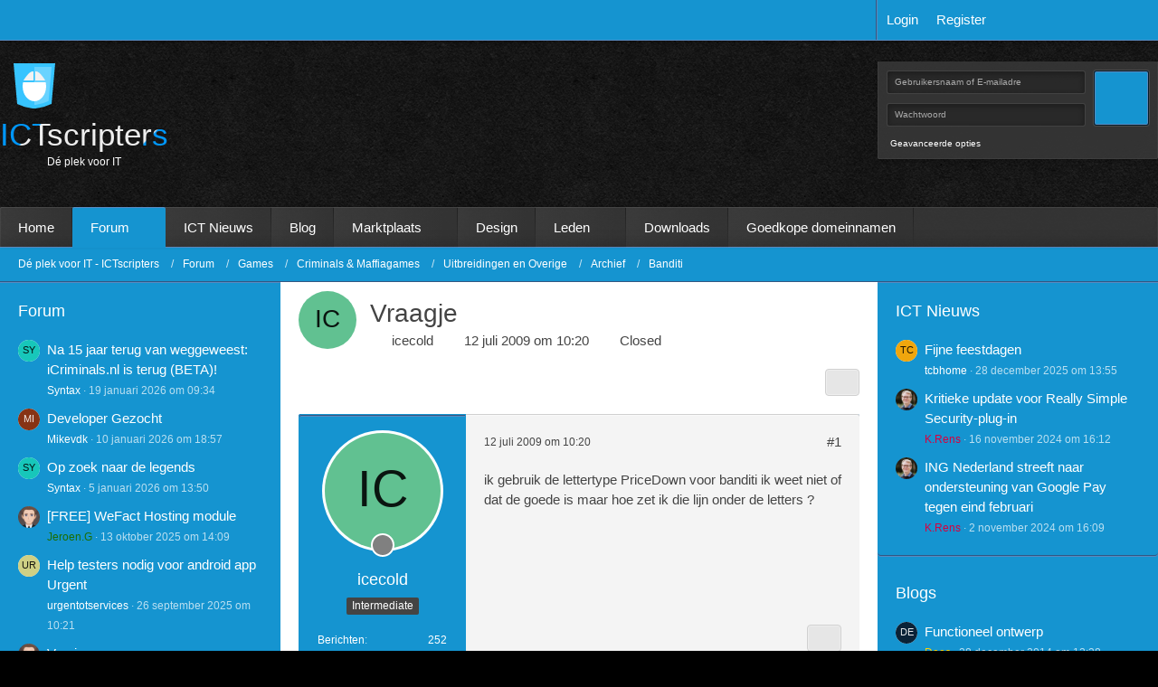

--- FILE ---
content_type: text/html; charset=UTF-8
request_url: https://www.ictscripters.com/forum/thread/1691-vraagje/
body_size: 17110
content:









<!DOCTYPE html>
<html
	dir="ltr"
	lang="nl"
	data-color-scheme="light"
>

<head>
	<meta charset="utf-8">
		
	<title>Vraagje - Banditi - Dé plek voor IT - ICTscripters</title>
	
	<meta name="viewport" content="width=device-width, initial-scale=1">
<meta name="format-detection" content="telephone=no">
<meta name="description" content="ik gebruik de lettertype PriceDown voor banditi ik weet niet of dat de goede is maar hoe zet ik die lijn onder de letters ?">
<meta property="og:site_name" content="Dé plek voor IT - ICTscripters">
<meta property="og:title" content="Vraagje - Dé plek voor IT - ICTscripters">
<meta property="og:url" content="https://www.ictscripters.com/forum/thread/1691-vraagje/">
<meta property="og:type" content="article">
<meta property="og:description" content="ik gebruik de lettertype PriceDown voor banditi ik weet niet of dat de goede is maar hoe zet ik die lijn onder de letters ?">

<!-- Stylesheets -->
<link rel="stylesheet" type="text/css" href="https://www.ictscripters.com/style/style-4.css?m=1768666132">

<meta name="timezone" content="Europe/Paris">


<script data-cfasync="false">
	var WCF_PATH = 'https://www.ictscripters.com/';
	var WSC_API_URL = 'https://www.ictscripters.com/';
	var WSC_RPC_API_URL = 'https://www.ictscripters.com/api/rpc/';
	
	var LANGUAGE_ID = 2;
	var LANGUAGE_USE_INFORMAL_VARIANT = true;
	var TIME_NOW = 1769392022;
	var LAST_UPDATE_TIME = 1768666131;
	var ENABLE_DEBUG_MODE = false;
	var ENABLE_PRODUCTION_DEBUG_MODE = true;
	var ENABLE_DEVELOPER_TOOLS = false;
	var PAGE_TITLE = 'Dé plek voor IT - ICTscripters';
	
	var REACTION_TYPES = {"1":{"title":"Leuk","renderedIcon":"<img\n\tsrc=\"https:\/\/www.ictscripters.com\/images\/reaction\/like.svg\"\n\talt=\"Leuk\"\n\tclass=\"reactionType\"\n\tdata-reaction-type-id=\"1\"\n>","iconPath":"https:\/\/www.ictscripters.com\/images\/reaction\/like.svg","showOrder":1,"reactionTypeID":1,"isAssignable":1},"2":{"title":"Thanks","renderedIcon":"<img\n\tsrc=\"https:\/\/www.ictscripters.com\/images\/reaction\/thanks.svg\"\n\talt=\"Thanks\"\n\tclass=\"reactionType\"\n\tdata-reaction-type-id=\"2\"\n>","iconPath":"https:\/\/www.ictscripters.com\/images\/reaction\/thanks.svg","showOrder":2,"reactionTypeID":2,"isAssignable":1},"3":{"title":"Haha","renderedIcon":"<img\n\tsrc=\"https:\/\/www.ictscripters.com\/images\/reaction\/haha.svg\"\n\talt=\"Haha\"\n\tclass=\"reactionType\"\n\tdata-reaction-type-id=\"3\"\n>","iconPath":"https:\/\/www.ictscripters.com\/images\/reaction\/haha.svg","showOrder":3,"reactionTypeID":3,"isAssignable":1},"4":{"title":"Confused","renderedIcon":"<img\n\tsrc=\"https:\/\/www.ictscripters.com\/images\/reaction\/confused.svg\"\n\talt=\"Confused\"\n\tclass=\"reactionType\"\n\tdata-reaction-type-id=\"4\"\n>","iconPath":"https:\/\/www.ictscripters.com\/images\/reaction\/confused.svg","showOrder":4,"reactionTypeID":4,"isAssignable":1},"5":{"title":"Sad","renderedIcon":"<img\n\tsrc=\"https:\/\/www.ictscripters.com\/images\/reaction\/sad.svg\"\n\talt=\"Sad\"\n\tclass=\"reactionType\"\n\tdata-reaction-type-id=\"5\"\n>","iconPath":"https:\/\/www.ictscripters.com\/images\/reaction\/sad.svg","showOrder":5,"reactionTypeID":5,"isAssignable":1},"6":{"title":"Dislike","renderedIcon":"<img\n\tsrc=\"https:\/\/www.ictscripters.com\/images\/reaction\/thumbsDown.svg\"\n\talt=\"Dislike\"\n\tclass=\"reactionType\"\n\tdata-reaction-type-id=\"6\"\n>","iconPath":"https:\/\/www.ictscripters.com\/images\/reaction\/thumbsDown.svg","showOrder":6,"reactionTypeID":6,"isAssignable":1}};
	
	
	</script>

<script data-cfasync="false" src="https://www.ictscripters.com/js/WoltLabSuite/WebComponent.min.js?v=1768666131"></script>
<script data-cfasync="false" src="https://www.ictscripters.com/js/preload/nl.preload.js?v=1768666131"></script>

<script data-cfasync="false" src="https://www.ictscripters.com/js/WoltLabSuite.Core.tiny.min.js?v=1768666131"></script>
<script data-cfasync="false">
requirejs.config({
	baseUrl: 'https://www.ictscripters.com/js',
	urlArgs: 't=1768666131'
	
});

window.addEventListener('pageshow', function(event) {
	if (event.persisted) {
		window.location.reload();
	}
});

</script>











<script data-cfasync="false" src="https://www.ictscripters.com/js/WoltLabSuite.Forum.tiny.min.js?v=1768666131"></script>


<noscript>
	<style>
		.jsOnly {
			display: none !important;
		}
		
		.noJsOnly {
			display: block !important;
		}
	</style>
</noscript>



	
	
	<script type="application/ld+json">
{
"@context": "http://schema.org",
"@type": "WebSite",
"url": "https:\/\/www.ictscripters.com\/",
"potentialAction": {
"@type": "SearchAction",
"target": "https:\/\/www.ictscripters.com\/search\/?q={search_term_string}",
"query-input": "required name=search_term_string"
}
}
</script>
<link rel="apple-touch-icon" sizes="180x180" href="https://www.ictscripters.com/images/style-4/apple-touch-icon.png">
<link rel="manifest" href="https://www.ictscripters.com/images/style-4/manifest-2.json">
<link rel="icon" type="image/png" sizes="48x48" href="https://www.ictscripters.com/images/style-4/favicon-48x48.png">
<meta name="msapplication-config" content="https://www.ictscripters.com/images/style-4/browserconfig.xml">
<meta name="theme-color" content="#1594d0">
<script>
	{
		document.querySelector('meta[name="theme-color"]').content = window.getComputedStyle(document.documentElement).getPropertyValue("--wcfPageThemeColor");
	}
</script>

		 
	
			<link rel="canonical" href="https://www.ictscripters.com/forum/thread/1691-vraagje/">
		
					
		</head>

<body id="tpl_wbb_thread"
	itemscope itemtype="http://schema.org/WebPage" itemid="https://www.ictscripters.com/forum/thread/1691-vraagje/"	data-template="thread" data-application="wbb" data-page-id="60" data-page-identifier="com.woltlab.wbb.Thread"	data-board-id="20" data-thread-id="1691"	class=" customStyleWrapper styleNexus">

<span id="top"></span>

<div id="pageContainer" class="pageContainer">
	
	
	<div id="pageHeaderContainer" class="pageHeaderContainer">
	<header id="pageHeader" class="pageHeader">
		<div id="pageHeaderUserPanel" class="pageHeaderPanel">
			<div class="layoutBoundary">
				<nav id="topMenu" class="userPanel">
	<ul class="userPanelItems">
								<li id="userLogin">
				<a
					class="loginLink"
					href="https://www.ictscripters.com/login/?url=https%3A%2F%2Fwww.ictscripters.com%2Fforum%2Fthread%2F1691-vraagje%2F"
					rel="nofollow"
				>Login</a>
			</li>
							<li id="userRegistration">
					<a
						class="registrationLink"
						href="https://www.ictscripters.com/register/"
						rel="nofollow"
					>Register</a>
				</li>
					
				
								
							
		<!-- page search -->
		<li>
			<a href="https://www.ictscripters.com/search/" id="userPanelSearchButton" class="jsTooltip" title="Zoek"><fa-icon size="32" name="magnifying-glass"></fa-icon> <span>Zoek</span></a>
		</li>
	</ul>
</nav>
	<a
		href="https://www.ictscripters.com/login/?url=https%3A%2F%2Fwww.ictscripters.com%2Fforum%2Fthread%2F1691-vraagje%2F"
		class="userPanelLoginLink jsTooltip"
		title="Login"
		rel="nofollow"
	>
		<fa-icon size="32" name="arrow-right-to-bracket"></fa-icon>
	</a>
					

					
		
			
	
<button type="button" id="pageHeaderSearchMobile" class="pageHeaderSearchMobile" aria-expanded="false" aria-label="Zoek">
	<fa-icon size="32" name="magnifying-glass"></fa-icon>
</button>

<div id="pageHeaderSearch" class="pageHeaderSearch">
	<form method="post" action="https://www.ictscripters.com/search/">
		<div id="pageHeaderSearchInputContainer" class="pageHeaderSearchInputContainer">
			<div class="pageHeaderSearchType dropdown">
				<a href="#" class="button dropdownToggle" id="pageHeaderSearchTypeSelect">
					<span class="pageHeaderSearchTypeLabel">This Thread</span>
					<fa-icon size="16" name="caret-down" solid></fa-icon>
				</a>
				<ul class="dropdownMenu">
					<li><a href="#" data-extended-link="https://www.ictscripters.com/search/?extended=1" data-object-type="everywhere">Everywhere</a></li>
					<li class="dropdownDivider"></li>
					
											<li><a href="#" data-extended-link="https://www.ictscripters.com/search/?extended=1&amp;type=com.woltlab.wbb.post" data-object-type="com.woltlab.wbb.post" data-parameters='{ "threadID": 1691 }'>This Thread</a></li>		<li><a href="#" data-extended-link="https://www.ictscripters.com/search/?extended=1&amp;type=com.woltlab.wbb.post" data-object-type="com.woltlab.wbb.post" data-parameters='{ "boardID": 20 }'>This Forum</a></li>
						
						<li class="dropdownDivider"></li>
					
					
																		<li><a href="#" data-extended-link="https://www.ictscripters.com/search/?type=com.woltlab.wcf.article&amp;extended=1" data-object-type="com.woltlab.wcf.article">Articles</a></li>
																								<li><a href="#" data-extended-link="https://www.ictscripters.com/search/?type=com.woltlab.wcf.page&amp;extended=1" data-object-type="com.woltlab.wcf.page">Pages</a></li>
																																			<li><a href="#" data-extended-link="https://www.ictscripters.com/search/?type=com.woltlab.wbb.post&amp;extended=1" data-object-type="com.woltlab.wbb.post">Forum</a></li>
																								<li><a href="#" data-extended-link="https://www.ictscripters.com/search/?type=com.viecode.filebase.entry&amp;extended=1" data-object-type="com.viecode.filebase.entry">Filebase Entry</a></li>
																
					<li class="dropdownDivider"></li>
					<li><a class="pageHeaderSearchExtendedLink" href="https://www.ictscripters.com/search/?extended=1">More Options</a></li>
				</ul>
			</div>
			
			<input type="search" name="q" id="pageHeaderSearchInput" class="pageHeaderSearchInput" placeholder="Zoek..." autocomplete="off" value="">
			
			<button type="submit" class="pageHeaderSearchInputButton button" title="Zoek">
				<fa-icon size="16" name="magnifying-glass"></fa-icon>
			</button>
			
			<div id="pageHeaderSearchParameters"></div>
			
					</div>
	</form>
</div>

	
			</div>
		</div>
		
		<div id="pageHeaderFacade" class="pageHeaderFacade">
			<div class="layoutBoundary">
				<div id="pageHeaderLogo" class="pageHeaderLogo">
		
	<a href="https://www.ictscripters.com/forum/" aria-label="Dé plek voor IT - ICTscripters">
	
	<svg xmlns="http://www.w3.org/2000/svg" width="46" height="50" viewBox="0 0 46 50" id="logosvg" role="img" aria-label="ICTscripters"><defs><style>.cls-1 { fill: #37c4ff; } .cls-1, .cls-2, .cls-3, .cls-4 { fill-rule: evenodd; } .cls-2 { fill: #69d3ff; } .cls-3 { fill: #fff; } .cls-4 { fill: #f2f2f2; }</style></defs><path id="blauwekader" data-name="blauwekader" class="cls-1" d="M23 50.12c-.665-.01-1.33-.05-2-.12a52.272 52.272 0 0 1-17-5L0 0h23m0 49.994c.665-.01 1.33-.047 2-.12a52.366 52.366 0 0 0 17-4.987L46 0H23"></path><path id="rechterkantblauwmuis" data-name="rechterkantblauwmuis" class="cls-2" d="M23 46.1V4m0 42c.55-.008 1.1-.04 1.65-.1a42.75 42.75 0 0 0 14.05-4.194L42 4H23"></path><path id="onderkantmuis" data-name="onderkantmuis" class="cls-3" d="M35.548 21.12A38.122 38.122 0 0 1 36 25.46C36 34.6 30.18 42 23 42s-13-7.4-13-16.54a38.06 38.06 0 0 1 .477-4.453z"></path><path id="muisrechts" data-name="muisrechts" class="cls-4" d="M25 9c4.2 0 10 10 10 10H24V9h1z"></path><path id="muislinks" data-name="muislinks" class="cls-4" d="M21 9c-4.2 0-10 10-10 10h11V9h-1z"></path></svg>
	
							<div class="textLogo textLogoStyle0">
								<div>
				<h1>ICTscripters</h1>
				<h3>Dé plek voor IT</h3>				</div>
				<h1 class="textLogoMobile">Dé plek voor IT</h1>
			</div>
						<script>
			(function () {
				function typeEffect(element, speed) {
					var text = element.innerHTML;
					element.innerHTML = "";
					var i = 0;
				    var timer = setInterval(function() {
						if (i < text.length) {
							element.append(text.charAt(i));
							i++;
							} else {
							clearInterval(timer);
						}
					}, speed);
				}
				var speed = 75;
				var p = document.querySelector('.textLogo h3');
				typeEffect(p, speed);
			})();
			</script>
									
			 
				
		
	</a>
</div>
				<div id="userPanelCustom" class="userPanelCustom">
	<form method="post" action="https://www.ictscripters.com/login/">
		<section class="loginFormCustom">
			<p>Login</p>
			<div class="loginFormCustomInput">
				<div>
					<input type="text" id="usernameCustom" name="username" value="" placeholder="Gebruikersnaam of E-mailadre" required class="jsDialogAutoFocus">
					<input type="password" id="passwordCustom" name="password" value="" class="passwordCustom" placeholder="Wachtwoord">
				</div>
				<div class="userLoginButtons">
					<span id="loginSubmitButtonCustom"><input class="loginSubmitButtonCustom" type="submit" value="" accesskey="s"><fa-icon size="32" name="right-to-bracket"></fa-icon></span>
					<input type="hidden" name="url" value="/forum/thread/1691-vraagje/">
					<input type="hidden" name="t" class="xsrfTokenInput" value="NOT_MODIFIED">
				</div>
			</div>
		</section>
	</form>
	<div class="loginOptionsCustom">
		<a class="loginLink" href="https://www.ictscripters.com/login/">Geavanceerde opties</a>	
	</div>
</div>
			</div>
		</div>
		<div id="pageHeaderPanel" class="pageHeaderPanel">
			<div class="layoutBoundary">
				<div class="box mainMenu" data-box-identifier="com.woltlab.wcf.MainMenu">
			
		
	<div class="boxContent">
		<nav aria-label="Main Menu">
	<ol class="boxMenu">
		
		
					<li class="" data-identifier="com.woltlab.wcf.Dashboard">
				<a href="https://www.ictscripters.com/" class="boxMenuLink">
										<span class="boxMenuLinkTitle">Home</span>
														</a>
				
				</li>				
									<li class="active boxMenuHasChildren" data-identifier="com.woltlab.wbb.BoardList">
				<a href="https://www.ictscripters.com/forum/" class="boxMenuLink" aria-current="page">
										<span class="boxMenuLinkTitle">Forum</span>
																<fa-icon size="16" name="caret-down" solid></fa-icon>						
									</a>
				
				<ol class="boxMenuDepth1">				
									<li class="active" data-identifier="com.woltlab.wcf.generic41">
				<a href="https://www.ictscripters.com/forum/" class="boxMenuLink" aria-current="page">
										<span class="boxMenuLinkTitle">Alle berichten</span>
														</a>
				
				</li>				
									<li class="" data-identifier="com.woltlab.wcf.RecentActivityList">
				<a href="https://www.ictscripters.com/recent-activity-list/" class="boxMenuLink">
										<span class="boxMenuLinkTitle">Recente activiteiten</span>
														</a>
				
				</li>				
									</ol></li>									<li class="" data-identifier="com.woltlab.wcf.generic42">
				<a href="https://www.ictscripters.com/forum/board/37-ict-nieuws/" class="boxMenuLink">
										<span class="boxMenuLinkTitle">ICT Nieuws</span>
														</a>
				
				</li>				
									<li class="" data-identifier="com.woltlab.wcf.ArticleList">
				<a href="https://www.ictscripters.com/article-list/" class="boxMenuLink">
										<span class="boxMenuLinkTitle">Blog</span>
														</a>
				
				</li>				
									<li class=" boxMenuHasChildren" data-identifier="com.woltlab.wcf.generic20">
				<a href="https://www.ictscripters.com/forum/board/41-marktplaats/" class="boxMenuLink">
										<span class="boxMenuLinkTitle">Marktplaats</span>
																<fa-icon size="16" name="caret-down" solid></fa-icon>						
									</a>
				
				<ol class="boxMenuDepth1">				
									<li class="" data-identifier="com.woltlab.wcf.generic21">
				<a href="/forum/board/31-vraag-aanbod-werk/" class="boxMenuLink">
										<span class="boxMenuLinkTitle">Werk</span>
														</a>
				
				</li>				
									<li class="" data-identifier="com.woltlab.wcf.generic22">
				<a href="/forum/board/67-vraag-aanbod-advertenties/" class="boxMenuLink">
										<span class="boxMenuLinkTitle">Advertenties</span>
														</a>
				
				</li>				
									<li class="" data-identifier="com.woltlab.wcf.generic23">
				<a href="/forum/board/10-ver-koop-domeinen/" class="boxMenuLink">
										<span class="boxMenuLinkTitle">Domeinnamen</span>
														</a>
				
				</li>				
									<li class="" data-identifier="com.woltlab.wcf.generic24">
				<a href="/forum/board/9-ver-koop-websites/" class="boxMenuLink">
										<span class="boxMenuLinkTitle">Websites</span>
														</a>
				
				</li>				
									<li class="" data-identifier="com.woltlab.wcf.generic25">
				<a href="/forum/board/8-ver-koop-designs-layouts/" class="boxMenuLink">
										<span class="boxMenuLinkTitle">Design &amp; lay-outs</span>
														</a>
				
				</li>				
									<li class="" data-identifier="com.woltlab.wcf.generic26">
				<a href="/forum/board/7-ver-koop-scripts/" class="boxMenuLink">
										<span class="boxMenuLinkTitle">Scripts</span>
														</a>
				
				</li>				
									<li class="" data-identifier="com.woltlab.wcf.generic27">
				<a href="/forum/board/23-ver-koop-overige/" class="boxMenuLink">
										<span class="boxMenuLinkTitle">Overige</span>
														</a>
				
				</li>				
									</ol></li>									<li class="" data-identifier="com.woltlab.wcf.generic28">
				<a href="https://www.ictscripters.com/forum/board/71-design/" class="boxMenuLink">
										<span class="boxMenuLinkTitle">Design</span>
														</a>
				
				</li>				
									<li class=" boxMenuHasChildren" data-identifier="com.woltlab.wcf.MembersList">
				<a href="https://www.ictscripters.com/members-list/" class="boxMenuLink">
										<span class="boxMenuLinkTitle">Leden</span>
																<fa-icon size="16" name="caret-down" solid></fa-icon>						
									</a>
				
				<ol class="boxMenuDepth1">				
									<li class="" data-identifier="com.woltlab.wcf.UsersOnlineList">
				<a href="https://www.ictscripters.com/users-online-list/" class="boxMenuLink">
										<span class="boxMenuLinkTitle">Actieve bezoekers</span>
														</a>
				
				</li>				
									<li class="" data-identifier="com.woltlab.wcf.Team">
				<a href="https://www.ictscripters.com/team/" class="boxMenuLink">
										<span class="boxMenuLinkTitle">Team</span>
														</a>
				
				</li>				
									<li class="" data-identifier="com.woltlab.wcf.UserSearch">
				<a href="https://www.ictscripters.com/user-search/" class="boxMenuLink">
										<span class="boxMenuLinkTitle">Leden zoeken</span>
														</a>
				
				</li>				
									</ol></li>									<li class="" data-identifier="com.viecode.filebase.Filebase">
				<a href="https://www.ictscripters.com/filebase/" class="boxMenuLink">
										<span class="boxMenuLinkTitle">Downloads</span>
														</a>
				
				</li>				
									<li class="" data-identifier="com.woltlab.wcf.generic40">
				<a href="https://www.dimoweb.com" target="_blank" rel="nofollow noopener" class="boxMenuLink">
										<span class="boxMenuLinkTitle">Goedkope domeinnamen</span>
														</a>
				
				</li>				
																	
		
	</ol>
</nav>	</div>
</div><button type="button" class="pageHeaderMenuMobile" aria-expanded="false" aria-label="Menu">
	<span class="pageHeaderMenuMobileInactive">
		<fa-icon size="32" name="bars"></fa-icon>
	</span>
	<span class="pageHeaderMenuMobileActive">
		<fa-icon size="32" name="xmark"></fa-icon>
	</span>
</button>
							
			</div>
		</div>
	</header>

			<div id="pageHeaderMobileMenu" class="pageHeaderMobileMenu">
	<div class="layoutBoundary">
		<nav>
			<ol class="mobileMainMenu">
									<li class="">
						<a href="https://www.ictscripters.com/" class="subBoxMenuLink">
							<span class="subBoxMenuLinkTitle">Home</span>
													</a>
						</li>															<li class="active subBoxMenuHasChildren">
						<a href="https://www.ictscripters.com/forum/" class="subBoxMenuLink">
							<span class="subBoxMenuLinkTitle">Forum</span>
													</a>
						<ol class="subBoxMenuDepth1">															<li class="active">
						<a href="https://www.ictscripters.com/forum/" class="subBoxMenuLink">
							<span class="subBoxMenuLinkTitle">Alle berichten</span>
													</a>
						</li>															<li class="">
						<a href="https://www.ictscripters.com/recent-activity-list/" class="subBoxMenuLink">
							<span class="subBoxMenuLinkTitle">Recente activiteiten</span>
													</a>
						</li>													</ol></li>															<li class="">
						<a href="https://www.ictscripters.com/forum/board/37-ict-nieuws/" class="subBoxMenuLink">
							<span class="subBoxMenuLinkTitle">ICT Nieuws</span>
													</a>
						</li>															<li class="">
						<a href="https://www.ictscripters.com/article-list/" class="subBoxMenuLink">
							<span class="subBoxMenuLinkTitle">Blog</span>
													</a>
						</li>															<li class=" subBoxMenuHasChildren">
						<a href="https://www.ictscripters.com/forum/board/41-marktplaats/" class="subBoxMenuLink">
							<span class="subBoxMenuLinkTitle">Marktplaats</span>
													</a>
						<ol class="subBoxMenuDepth1">															<li class="">
						<a href="/forum/board/31-vraag-aanbod-werk/" class="subBoxMenuLink">
							<span class="subBoxMenuLinkTitle">Werk</span>
													</a>
						</li>															<li class="">
						<a href="/forum/board/67-vraag-aanbod-advertenties/" class="subBoxMenuLink">
							<span class="subBoxMenuLinkTitle">Advertenties</span>
													</a>
						</li>															<li class="">
						<a href="/forum/board/10-ver-koop-domeinen/" class="subBoxMenuLink">
							<span class="subBoxMenuLinkTitle">Domeinnamen</span>
													</a>
						</li>															<li class="">
						<a href="/forum/board/9-ver-koop-websites/" class="subBoxMenuLink">
							<span class="subBoxMenuLinkTitle">Websites</span>
													</a>
						</li>															<li class="">
						<a href="/forum/board/8-ver-koop-designs-layouts/" class="subBoxMenuLink">
							<span class="subBoxMenuLinkTitle">Design &amp; lay-outs</span>
													</a>
						</li>															<li class="">
						<a href="/forum/board/7-ver-koop-scripts/" class="subBoxMenuLink">
							<span class="subBoxMenuLinkTitle">Scripts</span>
													</a>
						</li>															<li class="">
						<a href="/forum/board/23-ver-koop-overige/" class="subBoxMenuLink">
							<span class="subBoxMenuLinkTitle">Overige</span>
													</a>
						</li>													</ol></li>															<li class="">
						<a href="https://www.ictscripters.com/forum/board/71-design/" class="subBoxMenuLink">
							<span class="subBoxMenuLinkTitle">Design</span>
													</a>
						</li>															<li class=" subBoxMenuHasChildren">
						<a href="https://www.ictscripters.com/members-list/" class="subBoxMenuLink">
							<span class="subBoxMenuLinkTitle">Leden</span>
													</a>
						<ol class="subBoxMenuDepth1">															<li class="">
						<a href="https://www.ictscripters.com/users-online-list/" class="subBoxMenuLink">
							<span class="subBoxMenuLinkTitle">Actieve bezoekers</span>
													</a>
						</li>															<li class="">
						<a href="https://www.ictscripters.com/team/" class="subBoxMenuLink">
							<span class="subBoxMenuLinkTitle">Team</span>
													</a>
						</li>															<li class="">
						<a href="https://www.ictscripters.com/user-search/" class="subBoxMenuLink">
							<span class="subBoxMenuLinkTitle">Leden zoeken</span>
													</a>
						</li>													</ol></li>															<li class="">
						<a href="https://www.ictscripters.com/filebase/" class="subBoxMenuLink">
							<span class="subBoxMenuLinkTitle">Downloads</span>
													</a>
						</li>															<li class="">
						<a href="https://www.dimoweb.com" class="subBoxMenuLink">
							<span class="subBoxMenuLinkTitle">Goedkope domeinnamen</span>
													</a>
						</li>																										</ol>
		</nav>
		
	</div>
</div>
	
			<div id="pageHeaderSubMenu" class="pageHeaderSubMenu">
	<div class="layoutBoundary">
		<nav>
			<ol class="subBoxMenu">
									<li class="subBoxMenuLink ">
						<a href="https://www.ictscripters.com/" class="subBoxMenuLink">
							<span class="subBoxMenuLinkTitle">Home</span>
													</a>
						</li>															<li class="subBoxMenuLink active subBoxMenuHasChildren">
						<a href="https://www.ictscripters.com/forum/" class="subBoxMenuLink">
							<span class="subBoxMenuLinkTitle">Forum</span>
													</a>
						<ol class="subBoxMenuDepth1">															<li class="subBoxMenuLink active">
						<a href="https://www.ictscripters.com/forum/" class="subBoxMenuLink">
							<span class="subBoxMenuLinkTitle">Alle berichten</span>
													</a>
						</li>															<li class="subBoxMenuLink ">
						<a href="https://www.ictscripters.com/recent-activity-list/" class="subBoxMenuLink">
							<span class="subBoxMenuLinkTitle">Recente activiteiten</span>
													</a>
						</li>													</ol></li>															<li class="subBoxMenuLink ">
						<a href="https://www.ictscripters.com/forum/board/37-ict-nieuws/" class="subBoxMenuLink">
							<span class="subBoxMenuLinkTitle">ICT Nieuws</span>
													</a>
						</li>															<li class="subBoxMenuLink ">
						<a href="https://www.ictscripters.com/article-list/" class="subBoxMenuLink">
							<span class="subBoxMenuLinkTitle">Blog</span>
													</a>
						</li>															<li class="subBoxMenuLink  subBoxMenuHasChildren">
						<a href="https://www.ictscripters.com/forum/board/41-marktplaats/" class="subBoxMenuLink">
							<span class="subBoxMenuLinkTitle">Marktplaats</span>
													</a>
						<ol class="subBoxMenuDepth1">															<li class="subBoxMenuLink ">
						<a href="/forum/board/31-vraag-aanbod-werk/" class="subBoxMenuLink">
							<span class="subBoxMenuLinkTitle">Werk</span>
													</a>
						</li>															<li class="subBoxMenuLink ">
						<a href="/forum/board/67-vraag-aanbod-advertenties/" class="subBoxMenuLink">
							<span class="subBoxMenuLinkTitle">Advertenties</span>
													</a>
						</li>															<li class="subBoxMenuLink ">
						<a href="/forum/board/10-ver-koop-domeinen/" class="subBoxMenuLink">
							<span class="subBoxMenuLinkTitle">Domeinnamen</span>
													</a>
						</li>															<li class="subBoxMenuLink ">
						<a href="/forum/board/9-ver-koop-websites/" class="subBoxMenuLink">
							<span class="subBoxMenuLinkTitle">Websites</span>
													</a>
						</li>															<li class="subBoxMenuLink ">
						<a href="/forum/board/8-ver-koop-designs-layouts/" class="subBoxMenuLink">
							<span class="subBoxMenuLinkTitle">Design &amp; lay-outs</span>
													</a>
						</li>															<li class="subBoxMenuLink ">
						<a href="/forum/board/7-ver-koop-scripts/" class="subBoxMenuLink">
							<span class="subBoxMenuLinkTitle">Scripts</span>
													</a>
						</li>															<li class="subBoxMenuLink ">
						<a href="/forum/board/23-ver-koop-overige/" class="subBoxMenuLink">
							<span class="subBoxMenuLinkTitle">Overige</span>
													</a>
						</li>													</ol></li>															<li class="subBoxMenuLink ">
						<a href="https://www.ictscripters.com/forum/board/71-design/" class="subBoxMenuLink">
							<span class="subBoxMenuLinkTitle">Design</span>
													</a>
						</li>															<li class="subBoxMenuLink  subBoxMenuHasChildren">
						<a href="https://www.ictscripters.com/members-list/" class="subBoxMenuLink">
							<span class="subBoxMenuLinkTitle">Leden</span>
													</a>
						<ol class="subBoxMenuDepth1">															<li class="subBoxMenuLink ">
						<a href="https://www.ictscripters.com/users-online-list/" class="subBoxMenuLink">
							<span class="subBoxMenuLinkTitle">Actieve bezoekers</span>
													</a>
						</li>															<li class="subBoxMenuLink ">
						<a href="https://www.ictscripters.com/team/" class="subBoxMenuLink">
							<span class="subBoxMenuLinkTitle">Team</span>
													</a>
						</li>															<li class="subBoxMenuLink ">
						<a href="https://www.ictscripters.com/user-search/" class="subBoxMenuLink">
							<span class="subBoxMenuLinkTitle">Leden zoeken</span>
													</a>
						</li>													</ol></li>															<li class="subBoxMenuLink ">
						<a href="https://www.ictscripters.com/filebase/" class="subBoxMenuLink">
							<span class="subBoxMenuLinkTitle">Downloads</span>
													</a>
						</li>															<li class="subBoxMenuLink ">
						<a href="https://www.dimoweb.com" class="subBoxMenuLink">
							<span class="subBoxMenuLinkTitle">Goedkope domeinnamen</span>
													</a>
						</li>																										</ol>
		</nav>
		
	</div>
</div>
	
	
</div>
	
	
	
	
	
	<div class="pageNavigation">
	<div class="layoutBoundary">
			<nav class="breadcrumbs" aria-label="Breadcrumb">
		<ol class="breadcrumbs__list" itemprop="breadcrumb" itemscope itemtype="http://schema.org/BreadcrumbList">
			<li class="breadcrumbs__item" title="Dé plek voor IT - ICTscripters" itemprop="itemListElement" itemscope itemtype="http://schema.org/ListItem">
							<a class="breadcrumbs__link" href="https://www.ictscripters.com/" itemprop="item">
																<span class="breadcrumbs__title" itemprop="name">Dé plek voor IT - ICTscripters</span>
							</a>
															<meta itemprop="position" content="1">
																					</li>
														
											<li class="breadcrumbs__item" title="Forum" itemprop="itemListElement" itemscope itemtype="http://schema.org/ListItem">
							<a class="breadcrumbs__link" href="https://www.ictscripters.com/forum/" itemprop="item">
																<span class="breadcrumbs__title" itemprop="name">Forum</span>
							</a>
															<meta itemprop="position" content="2">
																					</li>
														
											<li class="breadcrumbs__item" title="Games" itemprop="itemListElement" itemscope itemtype="http://schema.org/ListItem">
							<a class="breadcrumbs__link" href="https://www.ictscripters.com/forum/board/44-games/" itemprop="item">
																<span class="breadcrumbs__title" itemprop="name">Games</span>
							</a>
															<meta itemprop="position" content="3">
																					</li>
														
											<li class="breadcrumbs__item" title="Criminals &amp; Maffiagames" itemprop="itemListElement" itemscope itemtype="http://schema.org/ListItem">
							<a class="breadcrumbs__link" href="https://www.ictscripters.com/forum/board/94-criminals-maffiagames/" itemprop="item">
																<span class="breadcrumbs__title" itemprop="name">Criminals &amp; Maffiagames</span>
							</a>
															<meta itemprop="position" content="4">
																					</li>
														
											<li class="breadcrumbs__item" title="Uitbreidingen en Overige" itemprop="itemListElement" itemscope itemtype="http://schema.org/ListItem">
							<a class="breadcrumbs__link" href="https://www.ictscripters.com/forum/board/89-uitbreidingen-en-overige/" itemprop="item">
																<span class="breadcrumbs__title" itemprop="name">Uitbreidingen en Overige</span>
							</a>
															<meta itemprop="position" content="5">
																					</li>
														
											<li class="breadcrumbs__item" title="Archief" itemprop="itemListElement" itemscope itemtype="http://schema.org/ListItem">
							<a class="breadcrumbs__link" href="https://www.ictscripters.com/forum/board/90-archief/" itemprop="item">
																<span class="breadcrumbs__title" itemprop="name">Archief</span>
							</a>
															<meta itemprop="position" content="6">
																					</li>
														
											<li class="breadcrumbs__item" title="Banditi" itemprop="itemListElement" itemscope itemtype="http://schema.org/ListItem">
							<a class="breadcrumbs__link" href="https://www.ictscripters.com/forum/board/20-banditi/" itemprop="item">
																	<span class="breadcrumbs__parent_indicator">
										<fa-icon size="16" name="arrow-left-long"></fa-icon>
									</span>
																<span class="breadcrumbs__title" itemprop="name">Banditi</span>
							</a>
															<meta itemprop="position" content="7">
																					</li>
		</ol>
	</nav>
		<ul class="pageNavigationIconsCustom">
							





		</ul>
	</div>
<script>
(function () {
	var fixed = document.querySelector('#pageHeaderFacade').offsetHeight + 45;
		var viewportWidth = window.innerWidth || document.documentElement.clientWidth;
	var root = document.documentElement;
	window.onscroll = function() {
		if (viewportWidth > 1024) {
			if (window.pageYOffset >= fixed) {
				root.classList.add("fixedUI")
			} else {
				root.classList.remove("fixedUI");
			}
		}
	};
})();
</script>
</div>
	
	
	
	<section id="main" class="main" role="main" 	itemprop="mainEntity" itemscope itemtype="http://schema.org/DiscussionForumPosting"
	itemid="https://www.ictscripters.com/forum/thread/1691-vraagje/#post1269"
>
		<div class="layoutBoundary">
															<aside class="sidebar boxesSidebarLeft" aria-label="Left Sidebar" data-show-sidebar="Linker zijbalk" data-hide-sidebar="Hide Sidebar" data-show-navigation="Show Navigation" data-hide-navigation="Hide Navigation">
					<div class="boxContainer">
						<section class="box wbbICTForum" data-box-identifier="com.woltlab.wcf.genericBox38">
			
			<h2 class="boxTitle">
							Forum					</h2>
		
	<div class="boxContent">
		<ul class="sidebarItemList wbbSidebarThreadList">
										<li class="box24 sidebarItem">
			<a href="https://www.ictscripters.com/forum/thread/25213-na-15-jaar-terug-van-weggeweest-icriminals-nl-is-terug-beta/?action=lastPost" rel="nofollow" aria-hidden="true" tabindex="-1"><img src="[data-uri]" width="24" height="24" alt="" class="userAvatarImage"></a>
			
			<div class="sidebarItemTitle">
				<h3><a href="https://www.ictscripters.com/forum/thread/25213-na-15-jaar-terug-van-weggeweest-icriminals-nl-is-terug-beta/?action=lastPost" rel="nofollow"  class="wbbTopicLink" data-object-id="25213" data-sort-order="DESC">Na 15 jaar terug van weggeweest: iCriminals.nl is terug (BETA)!</a></h3>
													<small><a href="https://www.ictscripters.com/user/53908-syntax/" data-object-id="53908" tabindex="-1" class="userLink">Syntax</a> <span class="separatorLeft"><woltlab-core-date-time date="2026-01-19T08:34:40+00:00">19 januari 2026 om 09:34</woltlab-core-date-time></span></small>
							</div>
		</li>
										<li class="box24 sidebarItem">
			<a href="https://www.ictscripters.com/forum/thread/25211-developer-gezocht/?action=lastPost" rel="nofollow" aria-hidden="true" tabindex="-1"><img src="[data-uri]" width="24" height="24" alt="" class="userAvatarImage"></a>
			
			<div class="sidebarItemTitle">
				<h3><a href="https://www.ictscripters.com/forum/thread/25211-developer-gezocht/?action=lastPost" rel="nofollow"  class="wbbTopicLink" data-object-id="25211" data-sort-order="DESC">Developer Gezocht</a></h3>
													<small><a href="https://www.ictscripters.com/user/57248-mikevdk/" data-object-id="57248" tabindex="-1" class="userLink">Mikevdk</a> <span class="separatorLeft"><woltlab-core-date-time date="2026-01-10T17:57:59+00:00">10 januari 2026 om 18:57</woltlab-core-date-time></span></small>
							</div>
		</li>
										<li class="box24 sidebarItem">
			<a href="https://www.ictscripters.com/forum/thread/25208-op-zoek-naar-de-legends/?action=lastPost" rel="nofollow" aria-hidden="true" tabindex="-1"><img src="[data-uri]" width="24" height="24" alt="" class="userAvatarImage"></a>
			
			<div class="sidebarItemTitle">
				<h3><a href="https://www.ictscripters.com/forum/thread/25208-op-zoek-naar-de-legends/?action=lastPost" rel="nofollow"  class="wbbTopicLink" data-object-id="25208" data-sort-order="DESC">Op zoek naar de legends</a></h3>
													<small><a href="https://www.ictscripters.com/user/53908-syntax/" data-object-id="53908" tabindex="-1" class="userLink">Syntax</a> <span class="separatorLeft"><woltlab-core-date-time date="2026-01-05T12:50:27+00:00">5 januari 2026 om 13:50</woltlab-core-date-time></span></small>
							</div>
		</li>
										<li class="box24 sidebarItem">
			<a href="https://www.ictscripters.com/forum/thread/21363-free-wefact-hosting-module/?action=lastPost" rel="nofollow" aria-hidden="true" tabindex="-1"><img src="https://www.ictscripters.com/images/avatars/c3/8948-c35514aabb093fa25d5bf691cc80508358433bbd.webp" width="24" height="24" alt="" class="userAvatarImage" loading="lazy"></a>
			
			<div class="sidebarItemTitle">
				<h3><a href="https://www.ictscripters.com/forum/thread/21363-free-wefact-hosting-module/?action=lastPost" rel="nofollow"  class="wbbTopicLink" data-object-id="21363" data-sort-order="DESC">[FREE] WeFact Hosting module</a></h3>
													<small><a href="https://www.ictscripters.com/user/27377-jeroen-g/" data-object-id="27377" tabindex="-1" class="userLink"><span style='color: #1d6e00;'>Jeroen.G</span></a> <span class="separatorLeft"><woltlab-core-date-time date="2025-10-13T12:09:14+00:00">13 oktober 2025 om 14:09</woltlab-core-date-time></span></small>
							</div>
		</li>
										<li class="box24 sidebarItem">
			<a href="https://www.ictscripters.com/forum/thread/25205-help-testers-nodig-voor-android-app-urgent/?action=lastPost" rel="nofollow" aria-hidden="true" tabindex="-1"><img src="[data-uri]" width="24" height="24" alt="" class="userAvatarImage"></a>
			
			<div class="sidebarItemTitle">
				<h3><a href="https://www.ictscripters.com/forum/thread/25205-help-testers-nodig-voor-android-app-urgent/?action=lastPost" rel="nofollow"  class="wbbTopicLink" data-object-id="25205" data-sort-order="DESC">Help testers nodig voor android app Urgent</a></h3>
													<small><a href="https://www.ictscripters.com/user/57242-urgentotservices/" data-object-id="57242" tabindex="-1" class="userLink">urgentotservices</a> <span class="separatorLeft"><woltlab-core-date-time date="2025-09-26T08:21:53+00:00">26 september 2025 om 10:21</woltlab-core-date-time></span></small>
							</div>
		</li>
										<li class="box24 sidebarItem">
			<a href="https://www.ictscripters.com/forum/thread/24907-versio-vervanger/?action=lastPost" rel="nofollow" aria-hidden="true" tabindex="-1"><img src="https://www.ictscripters.com/images/avatars/c3/8948-c35514aabb093fa25d5bf691cc80508358433bbd.webp" width="24" height="24" alt="" class="userAvatarImage" loading="lazy"></a>
			
			<div class="sidebarItemTitle">
				<h3><a href="https://www.ictscripters.com/forum/thread/24907-versio-vervanger/?action=lastPost" rel="nofollow"  class="wbbTopicLink" data-object-id="24907" data-sort-order="DESC">Versio vervanger</a></h3>
													<small><a href="https://www.ictscripters.com/user/27377-jeroen-g/" data-object-id="27377" tabindex="-1" class="userLink"><span style='color: #1d6e00;'>Jeroen.G</span></a> <span class="separatorLeft"><woltlab-core-date-time date="2025-08-25T13:56:22+00:00">25 augustus 2025 om 15:56</woltlab-core-date-time></span></small>
							</div>
		</li>
										<li class="box24 sidebarItem">
			<a href="https://www.ictscripters.com/forum/thread/25202-afspraken-systeem-met-planbeperking/?action=lastPost" rel="nofollow" aria-hidden="true" tabindex="-1"><img src="[data-uri]" width="24" height="24" alt="" class="userAvatarImage"></a>
			
			<div class="sidebarItemTitle">
				<h3><a href="https://www.ictscripters.com/forum/thread/25202-afspraken-systeem-met-planbeperking/?action=lastPost" rel="nofollow"  class="wbbTopicLink" data-object-id="25202" data-sort-order="DESC">Afspraken systeem met planbeperking</a></h3>
													<small><a href="https://www.ictscripters.com/user/57231-lijno/" data-object-id="57231" tabindex="-1" class="userLink">Lijno</a> <span class="separatorLeft"><woltlab-core-date-time date="2025-08-01T21:04:28+00:00">1 augustus 2025 om 23:04</woltlab-core-date-time></span></small>
							</div>
		</li>
										<li class="box24 sidebarItem">
			<a href="https://www.ictscripters.com/forum/thread/25193-partner-gezocht-om-meerdere-nft-collecties-op-open-sea-te-plaatsen/?action=lastPost" rel="nofollow" aria-hidden="true" tabindex="-1"><img src="[data-uri]" width="24" height="24" alt="" class="userAvatarImage"></a>
			
			<div class="sidebarItemTitle">
				<h3><a href="https://www.ictscripters.com/forum/thread/25193-partner-gezocht-om-meerdere-nft-collecties-op-open-sea-te-plaatsen/?action=lastPost" rel="nofollow"  class="wbbTopicLink" data-object-id="25193" data-sort-order="DESC">Partner Gezocht om meerdere NFT Collecties op Open Sea te Plaatsen</a></h3>
													<small><a href="https://www.ictscripters.com/user/57205-nft-art-designer/" data-object-id="57205" tabindex="-1" class="userLink">NFT Art Designer</a> <span class="separatorLeft"><woltlab-core-date-time date="2025-03-01T13:08:26+00:00">1 maart 2025 om 14:08</woltlab-core-date-time></span></small>
							</div>
		</li>
	</ul>	</div>
</section>															<section class="box wbbMarktplaats" data-box-identifier="com.woltlab.wcf.genericBox37">
			
			<h2 class="boxTitle">
							Marktplaats					</h2>
		
	<div class="boxContent">
		<ul class="sidebarItemList wbbSidebarThreadList">
										<li class="box24 sidebarItem">
			<a href="https://www.ictscripters.com/forum/thread/25215-321-nieuwe-domeinnamen-december-2025/?action=lastPost" rel="nofollow" aria-hidden="true" tabindex="-1"><img src="[data-uri]" width="24" height="24" alt="" class="userAvatarImage"></a>
			
			<div class="sidebarItemTitle">
				<h3><a href="https://www.ictscripters.com/forum/thread/25215-321-nieuwe-domeinnamen-december-2025/?action=lastPost" rel="nofollow"  class="wbbTopicLink" data-object-id="25215" data-sort-order="DESC">321 Nieuwe Domeinnamen December 2025</a></h3>
													<small><a href="https://www.ictscripters.com/user/56758-shiga/" data-object-id="56758" tabindex="-1" class="userLink">shiga</a> <span class="separatorLeft"><woltlab-core-date-time date="2026-01-01T09:26:00+00:00">1 januari 2026 om 10:26</woltlab-core-date-time></span></small>
							</div>
		</li>
										<li class="box24 sidebarItem">
			<a href="https://www.ictscripters.com/forum/thread/25210-meerdere-mafia-game-template-te-koop/?action=lastPost" rel="nofollow" aria-hidden="true" tabindex="-1"><img src="[data-uri]" width="24" height="24" alt="" class="userAvatarImage"></a>
			
			<div class="sidebarItemTitle">
				<h3><a href="https://www.ictscripters.com/forum/thread/25210-meerdere-mafia-game-template-te-koop/?action=lastPost" rel="nofollow"  class="wbbTopicLink" data-object-id="25210" data-sort-order="DESC">Meerdere mafia game template te koop</a></h3>
													<small><a href="https://www.ictscripters.com/user/53908-syntax/" data-object-id="53908" tabindex="-1" class="userLink">Syntax</a> <span class="separatorLeft"><woltlab-core-date-time date="2025-12-25T23:07:30+00:00">26 december 2025 om 00:07</woltlab-core-date-time></span></small>
							</div>
		</li>
										<li class="box24 sidebarItem">
			<a href="https://www.ictscripters.com/forum/thread/25212-van-een-pixelige-afbeelding-naar-een-strakke-moderne-website/?action=lastPost" rel="nofollow" aria-hidden="true" tabindex="-1"><img src="[data-uri]" width="24" height="24" alt="" class="userAvatarImage"></a>
			
			<div class="sidebarItemTitle">
				<h3><a href="https://www.ictscripters.com/forum/thread/25212-van-een-pixelige-afbeelding-naar-een-strakke-moderne-website/?action=lastPost" rel="nofollow"  class="wbbTopicLink" data-object-id="25212" data-sort-order="DESC">Van een pixelige afbeelding naar een strakke, moderne website</a></h3>
													<small><a href="https://www.ictscripters.com/user/53908-syntax/" data-object-id="53908" tabindex="-1" class="userLink">Syntax</a> <span class="separatorLeft"><woltlab-core-date-time date="2025-12-21T16:05:33+00:00">21 december 2025 om 17:05</woltlab-core-date-time></span></small>
							</div>
		</li>
	</ul>	</div>
</section>
					</div>
				</aside>
			

			
			<div id="content" class="content content--sidebar-right  ">
								
																<header class="contentHeader messageGroupContentHeader wbbThread" data-thread-id="1691" data-is-closed="1" data-is-deleted="0" data-is-disabled="0" data-is-sticky="0" data-is-announcement="0" data-is-link="0">
		<div class="contentHeaderIcon">
			<img src="[data-uri]" width="64" height="64" alt="" class="userAvatarImage">
															
		</div>

		<div class="contentHeaderTitle">
			<h1 class="contentTitle" itemprop="name headline">Vraagje</h1>
			<ul class="inlineList contentHeaderMetaData">
				

				

									<li>
						<fa-icon size="16" name="user"></fa-icon>
						<a href="https://www.ictscripters.com/user/695-icecold/" data-object-id="695" class="userLink">icecold</a>					</li>
				
				<li>
					<fa-icon size="16" name="clock"></fa-icon>
					<a href="https://www.ictscripters.com/forum/thread/1691-vraagje/"><woltlab-core-date-time date="2009-07-12T08:20:11+00:00">12 juli 2009 om 10:20</woltlab-core-date-time></a>
				</li>

									<li>
						<span class="jsIconClosed">
							<fa-icon size="16" name="lock"></fa-icon>
						</span>
						Closed
					</li>
				
				
				
			</ul>

			<meta itemprop="url" content="https://www.ictscripters.com/forum/thread/1691-vraagje/">
			<meta itemprop="commentCount" content="3">
					</div>

		
	</header>
													
				
				
				
				
				

				




	<div class="contentInteraction">
		
					<div class="contentInteractionButtonContainer">
				
									 <div class="contentInteractionShareButton">
						<button type="button" class="button small wsShareButton jsTooltip" title="Delen" data-link="https://www.ictscripters.com/forum/thread/1691-vraagje/" data-link-title="Vraagje" data-bbcode="[thread]1691[/thread]">
		<fa-icon size="16" name="share-nodes"></fa-icon>
	</button>					</div>
				
							</div>
			</div>


	<div class="section">
		<ul
			class="wbbThreadPostList messageList jsClipboardContainer"
			data-is-last-page="true"
			data-last-post-time="1247390380"
			data-page-no="1"
			data-type="com.woltlab.wbb.post"
		>
							
	


			
		
		
		
	
	
			<li
			id="post1269"
			class="
				anchorFixedHeader
				messageGroupStarter											"
		>
			<article class="wbbPost message messageSidebarOrientationLeft jsClipboardObject jsMessage userOnlineGroupMarking3"
				data-post-id="1269" data-can-edit="0" data-can-edit-inline="0"
				data-is-closed="0" data-is-deleted="0" data-is-disabled="0"
								data-object-id="1269" data-object-type="com.woltlab.wbb.likeablePost" data-user-id="695"											>
				<meta itemprop="datePublished" content="2009-07-12T10:20:11+02:00">
													 
	
<aside role="presentation" class="messageSidebar member" itemprop="author" itemscope itemtype="http://schema.org/Person">
	<div class="messageAuthor">
		
		
								
							<div class="userAvatar">
					<a href="https://www.ictscripters.com/user/695-icecold/" aria-hidden="true" tabindex="-1"><img src="[data-uri]" width="128" height="128" alt="" class="userAvatarImage"></a>					
									</div>
						
			<div class="messageAuthorContainer">
				<a href="https://www.ictscripters.com/user/695-icecold/" class="username userLink" data-object-id="695" itemprop="url">
					<span itemprop="name">icecold</span>
				</a>
														
					
							</div>
			
												<div class="userTitle">
						<span class="badge userTitleBadge">Intermediate</span>
					</div>
				
				
							
						</div>
	
			
		
									<div class="userCredits">
					<dl class="plain dataList">
						<dt><a href="https://www.ictscripters.com/forum/user-post-list/695-icecold/" title="Posts by icecold" class="jsTooltip">Berichten</a></dt>
	<dd>252</dd>
					</dl>
				</div>
			
				
		
	</aside>
				
				<div class="messageContent">
					<header class="messageHeader">
						<div class="messageHeaderBox">
							<ul class="messageHeaderMetaData">
								<li><a href="https://www.ictscripters.com/forum/thread/1691-vraagje/?postID=1269#post1269" rel="nofollow" class="permalink messagePublicationTime"><woltlab-core-date-time date="2009-07-12T08:20:11+00:00">12 juli 2009 om 10:20</woltlab-core-date-time></a></li>
								
								
							</ul>
							
							<ul class="messageStatus">
																																																
								
							</ul>
						</div>
						
						<ul class="messageQuickOptions">
															
														
															<li>
									<a href="https://www.ictscripters.com/forum/thread/1691-vraagje/?postID=1269#post1269" rel="nofollow" class="jsTooltip wsShareButton" title="Delen" data-link-title="Vraagje">#1</a>
								</li>
														
														
							
						</ul>
						
						
					</header>
					
					<div class="messageBody">
												
												
						
						
						<div class="messageText" itemprop="text">
																													
							<p>ik gebruik de lettertype PriceDown voor banditi ik weet niet of dat de goede is maar hoe zet ik die lijn onder de letters ?</p>						</div>
						
						
					</div>
					
					<footer class="messageFooter">
												
												
						
						
						<div class="messageFooterNotes">
														
														
														
														
							
						</div>
						
						<div class="messageFooterGroup">
							
																	
	<woltlab-core-reaction-summary
		data="[]"
		object-type="com.woltlab.wbb.likeablePost"
		object-id="1269"
		selected-reaction="0"
	></woltlab-core-reaction-summary>
							
							<ul class="messageFooterButtonsExtra buttonList smallButtons jsMobileNavigationExtra">
																									<li>
										<button
											type="button"
											title="Inhoud Melden"
											class="button jsTooltip"
											data-report-content="com.woltlab.wbb.post"
											data-object-id="1269"
										>
											<fa-icon size="16" name="triangle-exclamation"></fa-icon>
											<span class="invisible">Inhoud Melden</span>
										</button>
									</li>
																																
							</ul>
							
							<ul class="messageFooterButtons buttonList smallButtons jsMobileNavigation">
																																								
							</ul>
						</div>

						
					</footer>
				</div>
			</article>
		</li>
		
	
	
										<li>
					<div class="wcfAdLocation wbbAdLocationPostList wbbAdLocationAfter1stPost"><div>Guest, wil je <a href="https://www.dimoweb.com" target=_blank>besparen op je domeinnamen</a>? <span style="color: lightgray;">(ad)</span></div></div>
				</li>
			
				
		
							
		
		
		
	
	
			<li
			id="post28842"
			class="
				anchorFixedHeader
				messageGroupStarter											"
		>
			<article class="wbbPost message messageSidebarOrientationLeft jsClipboardObject jsMessage userOnlineGroupMarking3"
				data-post-id="28842" data-can-edit="0" data-can-edit-inline="0"
				data-is-closed="0" data-is-deleted="0" data-is-disabled="0"
								data-object-id="28842" data-object-type="com.woltlab.wbb.likeablePost" data-user-id="695"													itemprop="comment"
					itemscope itemtype="http://schema.org/Comment"
					itemid="https://www.ictscripters.com/forum/thread/1691-vraagje/?postID=28842#post28842"
							>
				<meta itemprop="datePublished" content="2009-07-12T10:48:16+02:00">
													<meta itemprop="url" content="https://www.ictscripters.com/forum/thread/1691-vraagje/?postID=28842#post28842">
								
<aside role="presentation" class="messageSidebar member" itemprop="author" itemscope itemtype="http://schema.org/Person">
	<div class="messageAuthor">
		
		
								
							<div class="userAvatar">
					<a href="https://www.ictscripters.com/user/695-icecold/" aria-hidden="true" tabindex="-1"><img src="[data-uri]" width="128" height="128" alt="" class="userAvatarImage"></a>					
									</div>
						
			<div class="messageAuthorContainer">
				<a href="https://www.ictscripters.com/user/695-icecold/" class="username userLink" data-object-id="695" itemprop="url">
					<span itemprop="name">icecold</span>
				</a>
														
					
							</div>
			
												<div class="userTitle">
						<span class="badge userTitleBadge">Intermediate</span>
					</div>
				
				
							
						</div>
	
			
		
									<div class="userCredits">
					<dl class="plain dataList">
						<dt><a href="https://www.ictscripters.com/forum/user-post-list/695-icecold/" title="Posts by icecold" class="jsTooltip">Berichten</a></dt>
	<dd>252</dd>
					</dl>
				</div>
			
				
		
	</aside>
				
				<div class="messageContent">
					<header class="messageHeader">
						<div class="messageHeaderBox">
							<ul class="messageHeaderMetaData">
								<li><a href="https://www.ictscripters.com/forum/thread/1691-vraagje/?postID=28842#post28842" rel="nofollow" class="permalink messagePublicationTime"><woltlab-core-date-time date="2009-07-12T08:48:16+00:00">12 juli 2009 om 10:48</woltlab-core-date-time></a></li>
								
								
							</ul>
							
							<ul class="messageStatus">
																																																
								
							</ul>
						</div>
						
						<ul class="messageQuickOptions">
															
														
															<li>
									<a href="https://www.ictscripters.com/forum/thread/1691-vraagje/?postID=28842#post28842" rel="nofollow" class="jsTooltip wsShareButton" title="Delen" data-link-title="Vraagje">#2</a>
								</li>
														
														
							
						</ul>
						
						
					</header>
					
					<div class="messageBody">
												
												
						
						
						<div class="messageText" itemprop="text">
														
							<p>is er nog iemand die ken helpe ?</p>						</div>
						
						
					</div>
					
					<footer class="messageFooter">
												
												
						
						
						<div class="messageFooterNotes">
														
														
														
														
							
						</div>
						
						<div class="messageFooterGroup">
							
																	
	<woltlab-core-reaction-summary
		data="[]"
		object-type="com.woltlab.wbb.likeablePost"
		object-id="28842"
		selected-reaction="0"
	></woltlab-core-reaction-summary>
							
							<ul class="messageFooterButtonsExtra buttonList smallButtons jsMobileNavigationExtra">
																									<li>
										<button
											type="button"
											title="Inhoud Melden"
											class="button jsTooltip"
											data-report-content="com.woltlab.wbb.post"
											data-object-id="28842"
										>
											<fa-icon size="16" name="triangle-exclamation"></fa-icon>
											<span class="invisible">Inhoud Melden</span>
										</button>
									</li>
																																
							</ul>
							
							<ul class="messageFooterButtons buttonList smallButtons jsMobileNavigation">
																																								
							</ul>
						</div>

						
					</footer>
				</div>
			</article>
		</li>
		
	
	
										
						
						
						
							
		
							
		
		
		
	
	
			<li
			id="post28843"
			class="
				anchorFixedHeader
															"
		>
			<article class="wbbPost message messageSidebarOrientationLeft jsClipboardObject jsMessage userOnlineGroupMarking9"
				data-post-id="28843" data-can-edit="0" data-can-edit-inline="0"
				data-is-closed="0" data-is-deleted="0" data-is-disabled="0"
								data-object-id="28843" data-object-type="com.woltlab.wbb.likeablePost" data-user-id="3"													itemprop="comment"
					itemscope itemtype="http://schema.org/Comment"
					itemid="https://www.ictscripters.com/forum/thread/1691-vraagje/?postID=28843#post28843"
							>
				<meta itemprop="datePublished" content="2009-07-12T10:53:48+02:00">
													<meta itemprop="url" content="https://www.ictscripters.com/forum/thread/1691-vraagje/?postID=28843#post28843">
								
<aside role="presentation" class="messageSidebar member" itemprop="author" itemscope itemtype="http://schema.org/Person">
	<div class="messageAuthor">
		
		
								
							<div class="userAvatar">
					<a href="https://www.ictscripters.com/user/3-darsstar/" aria-hidden="true" tabindex="-1"><img src="[data-uri]" width="128" height="128" alt="" class="userAvatarImage"></a>					
									</div>
						
			<div class="messageAuthorContainer">
				<a href="https://www.ictscripters.com/user/3-darsstar/" class="username userLink" data-object-id="3" itemprop="url">
					<span itemprop="name"><span style="color: #FFD300;">Darsstar</span></span>
				</a>
														
					
							</div>
			
												<div class="userTitle">
						<span class="badge userTitleBadge none">Vreemd</span>
					</div>
				
				
							
						</div>
	
			
		
									<div class="userCredits">
					<dl class="plain dataList">
						<dt><a href="https://www.ictscripters.com/forum/user-post-list/3-darsstar/" title="Posts by Darsstar" class="jsTooltip">Berichten</a></dt>
	<dd>1.173</dd>
					</dl>
				</div>
			
				
		
	</aside>
				
				<div class="messageContent">
					<header class="messageHeader">
						<div class="messageHeaderBox">
							<ul class="messageHeaderMetaData">
								<li><a href="https://www.ictscripters.com/forum/thread/1691-vraagje/?postID=28843#post28843" rel="nofollow" class="permalink messagePublicationTime"><woltlab-core-date-time date="2009-07-12T08:53:48+00:00">12 juli 2009 om 10:53</woltlab-core-date-time></a></li>
								
								
							</ul>
							
							<ul class="messageStatus">
																																																
								
							</ul>
						</div>
						
						<ul class="messageQuickOptions">
															
														
															<li>
									<a href="https://www.ictscripters.com/forum/thread/1691-vraagje/?postID=28843#post28843" rel="nofollow" class="jsTooltip wsShareButton" title="Delen" data-link-title="Vraagje">#3</a>
								</li>
														
														
							
						</ul>
						
						
					</header>
					
					<div class="messageBody">
												
												
						
						
						<div class="messageText" itemprop="text">
														
							<p>niet als jij zo ongeduldig bent...<br>wacht 24 uur voordat je je topic bumpt/kickt</p>						</div>
						
						
					</div>
					
					<footer class="messageFooter">
												
													<div class="messageSignature">
								<div><p>miauw!</p></div>
							</div>
												
						
						
						<div class="messageFooterNotes">
														
														
														
														
							
						</div>
						
						<div class="messageFooterGroup">
							
																	
	<woltlab-core-reaction-summary
		data="[]"
		object-type="com.woltlab.wbb.likeablePost"
		object-id="28843"
		selected-reaction="0"
	></woltlab-core-reaction-summary>
							
							<ul class="messageFooterButtonsExtra buttonList smallButtons jsMobileNavigationExtra">
																									<li>
										<button
											type="button"
											title="Inhoud Melden"
											class="button jsTooltip"
											data-report-content="com.woltlab.wbb.post"
											data-object-id="28843"
										>
											<fa-icon size="16" name="triangle-exclamation"></fa-icon>
											<span class="invisible">Inhoud Melden</span>
										</button>
									</li>
																																
							</ul>
							
							<ul class="messageFooterButtons buttonList smallButtons jsMobileNavigation">
																																								
							</ul>
						</div>

						
					</footer>
				</div>
			</article>
		</li>
		
	
	
									
							
						
						
							
		
							
		
		
		
	
	
			<li
			id="post28848"
			class="
				anchorFixedHeader
															"
		>
			<article class="wbbPost message messageSidebarOrientationLeft jsClipboardObject jsMessage userOnlineGroupMarking3"
				data-post-id="28848" data-can-edit="0" data-can-edit-inline="0"
				data-is-closed="0" data-is-deleted="0" data-is-disabled="0"
								data-object-id="28848" data-object-type="com.woltlab.wbb.likeablePost" data-user-id="580"													itemprop="comment"
					itemscope itemtype="http://schema.org/Comment"
					itemid="https://www.ictscripters.com/forum/thread/1691-vraagje/?postID=28848#post28848"
							>
				<meta itemprop="datePublished" content="2009-07-12T11:19:40+02:00">
													<meta itemprop="url" content="https://www.ictscripters.com/forum/thread/1691-vraagje/?postID=28848#post28848">
								
<aside role="presentation" class="messageSidebar member" itemprop="author" itemscope itemtype="http://schema.org/Person">
	<div class="messageAuthor">
		
		
								
							<div class="userAvatar">
					<a href="https://www.ictscripters.com/user/580-infesmati/" aria-hidden="true" tabindex="-1"><img src="[data-uri]" width="128" height="128" alt="" class="userAvatarImage"></a>					
									</div>
						
			<div class="messageAuthorContainer">
				<a href="https://www.ictscripters.com/user/580-infesmati/" class="username userLink" data-object-id="580" itemprop="url">
					<span itemprop="name">infesmati</span>
				</a>
														
					
							</div>
			
												<div class="userTitle">
						<span class="badge userTitleBadge">Student</span>
					</div>
				
				
							
						</div>
	
			
		
									<div class="userCredits">
					<dl class="plain dataList">
						<dt><a href="https://www.ictscripters.com/forum/user-post-list/580-infesmati/" title="Posts by infesmati" class="jsTooltip">Berichten</a></dt>
	<dd>78</dd>
					</dl>
				</div>
			
				
		
	</aside>
				
				<div class="messageContent">
					<header class="messageHeader">
						<div class="messageHeaderBox">
							<ul class="messageHeaderMetaData">
								<li><a href="https://www.ictscripters.com/forum/thread/1691-vraagje/?postID=28848#post28848" rel="nofollow" class="permalink messagePublicationTime"><woltlab-core-date-time date="2009-07-12T09:19:40+00:00">12 juli 2009 om 11:19</woltlab-core-date-time></a></li>
								
								
							</ul>
							
							<ul class="messageStatus">
																																																
								
							</ul>
						</div>
						
						<ul class="messageQuickOptions">
															
														
															<li>
									<a href="https://www.ictscripters.com/forum/thread/1691-vraagje/?postID=28848#post28848" rel="nofollow" class="jsTooltip wsShareButton" title="Delen" data-link-title="Vraagje">#4</a>
								</li>
														
														
							
						</ul>
						
						
					</header>
					
					<div class="messageBody">
												
												
						
						
						<div class="messageText" itemprop="text">
														
							<p>Nou, Als je naar right_column.php ga (Dat is de rechte menu kant van de in game)</p><p>Dan zie je bijvoorbeeld: &lt;div class="menu-item"&gt;&lt;img src="images/arrow.jpg"&gt;&lt;a href="index.php?a=lotery"&gt;Loterij&lt;/a&gt;&lt;img src="images/seperator.jpg" class="sep"&gt;&lt;/div&gt;</p><p>Waar Lotery staat is het script waar die naar toe gelinkt staat en loterij is de naam die je kan geven en images/seperator.jpg is de lijn die jij de doelt.</p>						</div>
						
						
					</div>
					
					<footer class="messageFooter">
												
												
						
						
						<div class="messageFooterNotes">
														
														
														
														
							
						</div>
						
						<div class="messageFooterGroup">
							
																	
	<woltlab-core-reaction-summary
		data="[]"
		object-type="com.woltlab.wbb.likeablePost"
		object-id="28848"
		selected-reaction="0"
	></woltlab-core-reaction-summary>
							
							<ul class="messageFooterButtonsExtra buttonList smallButtons jsMobileNavigationExtra">
																									<li>
										<button
											type="button"
											title="Inhoud Melden"
											class="button jsTooltip"
											data-report-content="com.woltlab.wbb.post"
											data-object-id="28848"
										>
											<fa-icon size="16" name="triangle-exclamation"></fa-icon>
											<span class="invisible">Inhoud Melden</span>
										</button>
									</li>
																																
							</ul>
							
							<ul class="messageFooterButtons buttonList smallButtons jsMobileNavigation">
																																								
							</ul>
						</div>

						
					</footer>
				</div>
			</article>
		</li>
		
	
	
										
						
						
						
							
		
				
	
										
					</ul>
	</div>





				
				
									<div class="boxesContentBottom">
						<div class="boxContainer">
							<section class="box boxInfo" data-box-identifier="com.woltlab.wcf.RegisterButton.content">
			
			<h2 class="boxTitle">
							Participate now!					</h2>
		
	<div class="boxContent">
		<p>Heb je nog geen account? <a href="https://www.ictscripters.com/register/">Registreer je nu</a> en word deel van onze community!</p>

<div class="formSubmit">
	<a
		href="https://www.ictscripters.com/register/"
		class="button buttonPrimary"
	>Maak een account aan</a>
	<a
		href="https://www.ictscripters.com/login/?url=https%3A%2F%2Fwww.ictscripters.com%2Fforum%2Fthread%2F1691-vraagje%2F"
		class="button buttonPrimary"
		rel="nofollow"
	>Login</a>
</div>
	</div>
</section>
						</div>
					</div>
				
				
																</div>
			
							<aside class="sidebar boxesSidebarRight" aria-label="Right Sidebar">
					<div class="boxContainer">
						<section class="box wbbICTNews" data-box-identifier="com.woltlab.wcf.genericBox35">
			
			<h2 class="boxTitle">
							ICT Nieuws					</h2>
		
	<div class="boxContent">
		<ul class="sidebarItemList wbbSidebarThreadList">
										<li class="box24 sidebarItem">
			<a href="https://www.ictscripters.com/forum/thread/25186-fijne-feestdagen/?action=lastPost" rel="nofollow" aria-hidden="true" tabindex="-1"><img src="[data-uri]" width="24" height="24" alt="" class="userAvatarImage"></a>
			
			<div class="sidebarItemTitle">
				<h3><a href="https://www.ictscripters.com/forum/thread/25186-fijne-feestdagen/?action=lastPost" rel="nofollow"  class="wbbTopicLink" data-object-id="25186" data-sort-order="DESC">Fijne feestdagen</a></h3>
													<small><a href="https://www.ictscripters.com/user/10990-tcbhome/" data-object-id="10990" tabindex="-1" class="userLink">tcbhome</a> <span class="separatorLeft"><woltlab-core-date-time date="2025-12-28T12:55:12+00:00">28 december 2025 om 13:55</woltlab-core-date-time></span></small>
							</div>
		</li>
										<li class="box24 sidebarItem">
			<a href="https://www.ictscripters.com/forum/thread/25184-kritieke-update-voor-really-simple-security-plug-in/?action=lastPost" rel="nofollow" aria-hidden="true" tabindex="-1"><img src="https://www.ictscripters.com/images/avatars/3c/8947-3c1caa6b4ac484768f56fb14a10a890db85a3be0.webp" width="24" height="24" alt="" class="userAvatarImage" loading="lazy"></a>
			
			<div class="sidebarItemTitle">
				<h3><a href="https://www.ictscripters.com/forum/thread/25184-kritieke-update-voor-really-simple-security-plug-in/?action=lastPost" rel="nofollow"  class="wbbTopicLink" data-object-id="25184" data-sort-order="DESC">Kritieke update voor Really Simple Security-plug-in</a></h3>
													<small><a href="https://www.ictscripters.com/user/1-k-rens/" data-object-id="1" tabindex="-1" class="userLink"><span style="color: #D70040;">K.Rens</span></a> <span class="separatorLeft"><woltlab-core-date-time date="2024-11-16T15:12:13+00:00">16 november 2024 om 16:12</woltlab-core-date-time></span></small>
							</div>
		</li>
										<li class="box24 sidebarItem">
			<a href="https://www.ictscripters.com/forum/thread/25154-ing-nederland-streeft-naar-ondersteuning-van-google-pay-tegen-eind-februari/?action=lastPost" rel="nofollow" aria-hidden="true" tabindex="-1"><img src="https://www.ictscripters.com/images/avatars/3c/8947-3c1caa6b4ac484768f56fb14a10a890db85a3be0.webp" width="24" height="24" alt="" class="userAvatarImage" loading="lazy"></a>
			
			<div class="sidebarItemTitle">
				<h3><a href="https://www.ictscripters.com/forum/thread/25154-ing-nederland-streeft-naar-ondersteuning-van-google-pay-tegen-eind-februari/?action=lastPost" rel="nofollow"  class="wbbTopicLink" data-object-id="25154" data-sort-order="DESC">ING Nederland streeft naar ondersteuning van Google Pay tegen eind februari</a></h3>
													<small><a href="https://www.ictscripters.com/user/1-k-rens/" data-object-id="1" tabindex="-1" class="userLink"><span style="color: #D70040;">K.Rens</span></a> <span class="separatorLeft"><woltlab-core-date-time date="2024-11-02T15:09:40+00:00">2 november 2024 om 16:09</woltlab-core-date-time></span></small>
							</div>
		</li>
	</ul>	</div>
</section>									<section class="box NewestBlogs" data-box-identifier="com.woltlab.wcf.genericBox36">
			
			<h2 class="boxTitle">
							Blogs					</h2>
		
	<div class="boxContent">
			<ul class="sidebarItemList">
					<li class="box24 sidebarItem">
				<a href="https://www.ictscripters.com/article/3-functioneel-ontwerp/" aria-hidden="true" tabindex="-1"><img src="[data-uri]" width="24" height="24" alt="" class="userAvatarImage"></a>
				
				<div class="sidebarItemTitle">
					<h3><a href="https://www.ictscripters.com/article/3-functioneel-ontwerp/">Functioneel ontwerp</a></h3>
					
					<small>
													<a href="https://www.ictscripters.com/user/27300-dees/" data-object-id="27300" tabindex="-1" class="userLink"><span style="color: #FFD300;">Dees</span></a>							<span class="separatorLeft"><woltlab-core-date-time date="2014-12-28T12:38:00+01:00">28 december 2014 om 12:38</woltlab-core-date-time></span>
											</small>
				</div>
			</li>
					<li class="box24 sidebarItem">
				<a href="https://www.ictscripters.com/article/1-access-control-list-implementatie-in-php-mysql-deel-1-2/" aria-hidden="true" tabindex="-1"><img src="https://www.ictscripters.com/images/avatars/58/119-584614c13c84b78b15c765142205c99d26407355.gif" width="24" height="24" alt="" class="userAvatarImage" loading="lazy"></a>
				
				<div class="sidebarItemTitle">
					<h3><a href="https://www.ictscripters.com/article/1-access-control-list-implementatie-in-php-mysql-deel-1-2/">Access Control List implementatie in PHP/MySQL - deel 1/2</a></h3>
					
					<small>
													<a href="https://www.ictscripters.com/user/28225-fangorn/" data-object-id="28225" tabindex="-1" class="userLink">FangorN</a>							<span class="separatorLeft"><woltlab-core-date-time date="2018-12-28T12:35:00+01:00">28 december 2018 om 12:35</woltlab-core-date-time></span>
											</small>
				</div>
			</li>
					<li class="box24 sidebarItem">
				<a href="https://www.ictscripters.com/article/2-access-control-list-implementatie-in-php-mysql-deel-2-2/" aria-hidden="true" tabindex="-1"><img src="https://www.ictscripters.com/images/avatars/58/119-584614c13c84b78b15c765142205c99d26407355.gif" width="24" height="24" alt="" class="userAvatarImage" loading="lazy"></a>
				
				<div class="sidebarItemTitle">
					<h3><a href="https://www.ictscripters.com/article/2-access-control-list-implementatie-in-php-mysql-deel-2-2/">Access Control List implementatie in PHP/MySQL - deel 2/2</a></h3>
					
					<small>
													<a href="https://www.ictscripters.com/user/28225-fangorn/" data-object-id="28225" tabindex="-1" class="userLink">FangorN</a>							<span class="separatorLeft"><woltlab-core-date-time date="2018-12-29T12:37:00+01:00">29 december 2018 om 12:37</woltlab-core-date-time></span>
											</small>
				</div>
			</li>
			</ul>
	</div>
</section>
					</div>
				</aside>
			
		</div>
	</section>
	
	
	
	
	
	<footer id="pageFooter" class="pageFooter">
		
					
			<div class="boxesFooter">
			<div class="layoutBoundary">
													<div class="boxContainer">
						<div class="box" data-box-identifier="com.woltlab.wcf.FooterMenu">
			
		
	<div class="boxContent">
		<nav aria-label="Footer Menu">
	<ol class="boxMenu">
		
		
					<li class="" data-identifier="com.woltlab.wcf.generic29">
				<a href="/forum/board/41-marktplaats/" class="boxMenuLink">
										<span class="boxMenuLinkTitle">Marktplaats</span>
														</a>
				
				</li>				
									<li class="" data-identifier="com.woltlab.wcf.generic30">
				<a href="/forum/board/71-design/" class="boxMenuLink">
										<span class="boxMenuLinkTitle">Design</span>
														</a>
				
				</li>				
									<li class="" data-identifier="com.woltlab.wcf.LegalNotice">
				<a href="https://www.ictscripters.com/legal-notice/" class="boxMenuLink">
										<span class="boxMenuLinkTitle">Voorwaarden</span>
														</a>
				
				</li>				
									<li class="" data-identifier="com.woltlab.wcf.generic31">
				<a href="https://www.ictscripters.com/team/" class="boxMenuLink">
										<span class="boxMenuLinkTitle">Ons team</span>
														</a>
				
				</li>				
									<li class="" data-identifier="com.woltlab.wcf.generic32">
				<a href="https://www.ictscripters.com/members-list/" class="boxMenuLink">
										<span class="boxMenuLinkTitle">Leden</span>
														</a>
				
				</li>				
									<li class="" data-identifier="com.woltlab.wcf.generic33">
				<a href="https://www.ictscripters.com/onze-geschiedenis/" class="boxMenuLink">
										<span class="boxMenuLinkTitle">Geschiedenis</span>
														</a>
				
				</li>				
									<li class="" data-identifier="com.woltlab.wcf.generic34">
				<a href="https://www.ictscripters.com/regels/" class="boxMenuLink">
										<span class="boxMenuLinkTitle">Regels</span>
														</a>
				
				</li>				
									<li class="" data-identifier="com.woltlab.wcf.generic35">
				<a href="https://www.ictscripters.com/interessante-links/" class="boxMenuLink">
										<span class="boxMenuLinkTitle">Links</span>
														</a>
				
				</li>				
									<li class="" data-identifier="com.woltlab.wcf.PrivacyPolicy">
				<a href="https://www.ictscripters.com/privacy-policy/" class="boxMenuLink">
										<span class="boxMenuLinkTitle">Privacy Policy</span>
														</a>
				
				</li>				
																	
		
	</ol>
</nav>	</div>
</div>
					</div>
				
				 	
			</div>
		</div>
		
			<div id="pageFooterCopyright" class="pageFooterCopyright">
			<div class="layoutBoundary">
				ICTscripters &copy;2005 - 2026 , <a href="https://www.dimoweb.com" target="_blank">goedkope hosting door DiMoWeb.com</a>, BE0558.915.582<br>
Sponsors: <a href="https://www.luxe-kattenhotel.be" target="_blank">Beste kattenhotel provincie Antwerpen</a> | <a href="https://www.eidkaartlezerexpert.be" target="_blank">Beste Zetes eid kaartlezer webshop</a>
					
					<div class="copyright" style="margin-top:10px;">
    <a href="https://www.cls-design.com" class="jsStaticDialog" data-dialog-id="footerNote">Style: <strong>Nexus</strong> by <strong>cls-design</strong></a></div>

<div id="footerNote" class="jsStaticDialogContent" style="display: none;" data-title="Styleinformations">
    <div id="footerNoteContent">
        <dl>
            <dt>Stylename</dt>
            <dd>Nexus</dd>
        </dl>
        <dl>
            <dt>Manufacturer</dt>
            <dd>cls-design</dd>
        </dl>
        <dl>
            <dt>Licence</dt>
            <dd><a href="https://www.cls-design.com/index.php/Licence/" class="externalURL" target="_blank">Commercial styles</a></dd>
        </dl>
        <dl>
            <dt>Help</dt>
            <dd><a href="https://www.cls-design.com/community/index.php/Board/202" class="externalURL" target="_blank">Supportforum</a></dd>
        </dl>			
        <div class="formSubmit">
            <a class="button" href="https://www.cls-design.com/" target="_blank">Visit cls-design</a>        </div>
    </div>
</div>
			</div>
		</div>
	
</footer>
</div>



<div class="pageFooterStickyNotice">
	
	
	<noscript>
		<div class="info" role="status">
			<div class="layoutBoundary">
				<span class="javascriptDisabledWarningText">Your browser has JavaScript disabled. If you would like to use all features of this site, it is mandatory to enable JavaScript.</span>
			</div>
		</div>	
	</noscript>
</div>

<script data-cfasync="false">
	require(['Language', 'WoltLabSuite/Core/BootstrapFrontend', 'User'], function(Language, BootstrapFrontend, User) {
		
		
		User.init(
			0,
			'',
			'',
			'https://www.ictscripters.com/guest-token-dialog/'
		);
		
		BootstrapFrontend.setup({
			backgroundQueue: {
				url: 'https://www.ictscripters.com/background-queue-perform/',
				force: false			},
						dynamicColorScheme: false,
			endpointUserPopover: 'https://www.ictscripters.com/user-popover/',
			executeCronjobs: undefined,
											shareButtonProviders: [
					["Facebook", "Facebook", "<fa-brand size=\"24\"><svg xmlns=\"http:\/\/www.w3.org\/2000\/svg\" viewBox=\"0 0 512 512\"><!--! Font Awesome Free 6.7.2 by @fontawesome - https:\/\/fontawesome.com License - https:\/\/fontawesome.com\/license\/free (Icons: CC BY 4.0, Fonts: SIL OFL 1.1, Code: MIT License) Copyright 2024 Fonticons, Inc. --><path d=\"M512 256C512 114.6 397.4 0 256 0S0 114.6 0 256C0 376 82.7 476.8 194.2 504.5V334.2H141.4V256h52.8V222.3c0-87.1 39.4-127.5 125-127.5c16.2 0 44.2 3.2 55.7 6.4V172c-6-.6-16.5-1-29.6-1c-42 0-58.2 15.9-58.2 57.2V256h83.6l-14.4 78.2H287V510.1C413.8 494.8 512 386.9 512 256h0z\"\/><\/svg><\/fa-brand>"], 
					["Twitter", "Twitter", "<fa-brand size=\"24\"><svg xmlns=\"http:\/\/www.w3.org\/2000\/svg\" viewBox=\"0 0 512 512\"><!--! Font Awesome Free 6.7.2 by @fontawesome - https:\/\/fontawesome.com License - https:\/\/fontawesome.com\/license\/free (Icons: CC BY 4.0, Fonts: SIL OFL 1.1, Code: MIT License) Copyright 2024 Fonticons, Inc. --><path d=\"M389.2 48h70.6L305.6 224.2 487 464H345L233.7 318.6 106.5 464H35.8L200.7 275.5 26.8 48H172.4L272.9 180.9 389.2 48zM364.4 421.8h39.1L151.1 88h-42L364.4 421.8z\"\/><\/svg><\/fa-brand>"], 
					 
					["WhatsApp", "WhatsApp", "<fa-brand size=\"24\"><svg xmlns=\"http:\/\/www.w3.org\/2000\/svg\" viewBox=\"0 0 448 512\"><!--! Font Awesome Free 6.7.2 by @fontawesome - https:\/\/fontawesome.com License - https:\/\/fontawesome.com\/license\/free (Icons: CC BY 4.0, Fonts: SIL OFL 1.1, Code: MIT License) Copyright 2024 Fonticons, Inc. --><path d=\"M380.9 97.1C339 55.1 283.2 32 223.9 32c-122.4 0-222 99.6-222 222 0 39.1 10.2 77.3 29.6 111L0 480l117.7-30.9c32.4 17.7 68.9 27 106.1 27h.1c122.3 0 224.1-99.6 224.1-222 0-59.3-25.2-115-67.1-157zm-157 341.6c-33.2 0-65.7-8.9-94-25.7l-6.7-4-69.8 18.3L72 359.2l-4.4-7c-18.5-29.4-28.2-63.3-28.2-98.2 0-101.7 82.8-184.5 184.6-184.5 49.3 0 95.6 19.2 130.4 54.1 34.8 34.9 56.2 81.2 56.1 130.5 0 101.8-84.9 184.6-186.6 184.6zm101.2-138.2c-5.5-2.8-32.8-16.2-37.9-18-5.1-1.9-8.8-2.8-12.5 2.8-3.7 5.6-14.3 18-17.6 21.8-3.2 3.7-6.5 4.2-12 1.4-32.6-16.3-54-29.1-75.5-66-5.7-9.8 5.7-9.1 16.3-30.3 1.8-3.7.9-6.9-.5-9.7-1.4-2.8-12.5-30.1-17.1-41.2-4.5-10.8-9.1-9.3-12.5-9.5-3.2-.2-6.9-.2-10.6-.2-3.7 0-9.7 1.4-14.8 6.9-5.1 5.6-19.4 19-19.4 46.3 0 27.3 19.9 53.7 22.6 57.4 2.8 3.7 39.1 59.7 94.8 83.8 35.2 15.2 49 16.5 66.6 13.9 10.7-1.6 32.8-13.4 37.4-26.4 4.6-13 4.6-24.1 3.2-26.4-1.3-2.5-5-3.9-10.5-6.6z\"\/><\/svg><\/fa-brand>"], 
					["LinkedIn", "LinkedIn", "<fa-brand size=\"24\"><svg xmlns=\"http:\/\/www.w3.org\/2000\/svg\" viewBox=\"0 0 448 512\"><!--! Font Awesome Free 6.7.2 by @fontawesome - https:\/\/fontawesome.com License - https:\/\/fontawesome.com\/license\/free (Icons: CC BY 4.0, Fonts: SIL OFL 1.1, Code: MIT License) Copyright 2024 Fonticons, Inc. --><path d=\"M100.28 448H7.4V148.9h92.88zM53.79 108.1C24.09 108.1 0 83.5 0 53.8a53.79 53.79 0 0 1 107.58 0c0 29.7-24.1 54.3-53.79 54.3zM447.9 448h-92.68V302.4c0-34.7-.7-79.2-48.29-79.2-48.29 0-55.69 37.7-55.69 76.7V448h-92.78V148.9h89.08v40.8h1.3c12.4-23.5 42.69-48.3 87.88-48.3 94 0 111.28 61.9 111.28 142.3V448z\"\/><\/svg><\/fa-brand>"], 
					["Pinterest", "Pinterest", "<fa-brand size=\"24\"><svg xmlns=\"http:\/\/www.w3.org\/2000\/svg\" viewBox=\"0 0 496 512\"><!--! Font Awesome Free 6.7.2 by @fontawesome - https:\/\/fontawesome.com License - https:\/\/fontawesome.com\/license\/free (Icons: CC BY 4.0, Fonts: SIL OFL 1.1, Code: MIT License) Copyright 2024 Fonticons, Inc. --><path d=\"M496 256c0 137-111 248-248 248-25.6 0-50.2-3.9-73.4-11.1 10.1-16.5 25.2-43.5 30.8-65 3-11.6 15.4-59 15.4-59 8.1 15.4 31.7 28.5 56.8 28.5 74.8 0 128.7-68.8 128.7-154.3 0-81.9-66.9-143.2-152.9-143.2-107 0-163.9 71.8-163.9 150.1 0 36.4 19.4 81.7 50.3 96.1 4.7 2.2 7.2 1.2 8.3-3.3.8-3.4 5-20.3 6.9-28.1.6-2.5.3-4.7-1.7-7.1-10.1-12.5-18.3-35.3-18.3-56.6 0-54.7 41.4-107.6 112-107.6 60.9 0 103.6 41.5 103.6 100.9 0 67.1-33.9 113.6-78 113.6-24.3 0-42.6-20.1-36.7-44.8 7-29.5 20.5-61.3 20.5-82.6 0-19-10.2-34.9-31.4-34.9-24.9 0-44.9 25.7-44.9 60.2 0 22 7.4 36.8 7.4 36.8s-24.5 103.8-29 123.2c-5 21.4-3 51.6-.9 71.2C65.4 450.9 0 361.1 0 256 0 119 111 8 248 8s248 111 248 248z\"\/><\/svg><\/fa-brand>"], 
					 
					
				],
						styleChanger: false		});
	});
</script>
<script data-cfasync="false">
	// prevent jQuery and other libraries from utilizing define()
	__require_define_amd = define.amd;
	define.amd = undefined;
</script>
<script data-cfasync="false" src="https://www.ictscripters.com/js/WCF.Combined.tiny.min.js?v=1768666131"></script>
<script data-cfasync="false">
	define.amd = __require_define_amd;
	$.holdReady(true);
</script>
<script data-cfasync="false">
	WCF.User.init(
		0,
		''	);
</script>
<script data-cfasync="false" src="https://www.ictscripters.com/forum/js/WBB.tiny.min.js?v=1768666131"></script>
<script data-cfasync="false">
	$(function() {
		WCF.User.Profile.ActivityPointList.init();
		
					require(['WoltLabSuite/Core/Ui/User/Trophy/List'], function (UserTrophyList) {
				new UserTrophyList();
			});
				
		require(['WoltLabSuite/Forum/Bootstrap'], (Bootstrap) => {
	Bootstrap.setup();
});
		
			});
</script>
<script data-cfasync="false">
		var $imageViewer = null;
		$(function() {
			WCF.Language.addObject({
				'wcf.imageViewer.button.enlarge': 'Full Screen Mode',
				'wcf.imageViewer.button.full': 'View Source Image',
				'wcf.imageViewer.seriesIndex': '{literal}{x} of {y}{\/literal}',
				'wcf.imageViewer.counter': '{literal}Image {x} of {y}{\/literal}',
				'wcf.imageViewer.close': 'Close',
				'wcf.imageViewer.enlarge': 'View Full Image',
				'wcf.imageViewer.next': 'Next Image',
				'wcf.imageViewer.previous': 'Previous Image'
			});
			
			$imageViewer = new WCF.ImageViewer();
		});
	</script>
<script data-cfasync="false">
		require(['WoltLabSuite/Core/Ui/Search/Page'], function(UiSearchPage) {
			UiSearchPage.init('com.woltlab.wbb.post');
		});
	</script>
<script data-cfasync="false">
			(function () {
				document.getElementById("pageHeaderLogo").children[0].className += " fade";
			})();
			</script>
<script data-cfasync="false">
		$(document).ready(function(){
			$( ".mobileMainMenu .subBoxMenuDepth1" ).remove();
		});
		</script>
<script data-cfasync="false">
		$(document).ready(function(){
			if ($(window).width() > 1025) {
   				$( ".subBoxMenu > li:not(.active)" ).remove();
   				$( ".subBoxMenu .subBoxMenuDepth2" ).remove();
			}
		});
		</script>
<script data-cfasync="false">
$(document).ready(function(){
	$('li:not(#messageQuickReply) .messageSidebar:not(.userOnline) .userAvatar > a').after('<a class="badgeJSOnline memberOffline jsTooltip" title="Offline"><fa-icon size="24" name="user"></fa-icon></a>');
});
</script>
<script data-cfasync="false">
$(document).ready(function(){
	$('li:not(#messageQuickReply) .messageSidebar.userOnline .userAvatar > a').after('<a class="badgeJSOnline memberOnline jsTooltip" title="Online"><fa-icon size="24" name="user"></fa-icon></a>');
});
</script>
<script data-cfasync="false">
	$(function() {
		WCF.Language.addObject({
			'wbb.post.closed': 'Bewerken van Bericht Is Verboden',
			'wbb.post.copy.title': 'Berichten kopiëren',
			'wbb.post.edit': 'Bericht bewerken',
			'wbb.post.edit.close': 'Bewerken verbieden',
			'wbb.post.edit.delete': 'Naar prullenbak verplaatsen',
			'wbb.post.edit.delete.confirmMessage': 'Weet u zeker dat u dit bericht wilt verwijderen?',
			'wbb.post.edit.deleteCompletely': 'Verwijderen',
			'wbb.post.edit.enable': 'Goedkeuren',
			'wbb.post.edit.disable': 'Uitschakelen',
			'wbb.post.edit.merge': 'Berichten samenvoegen',
			'wbb.post.edit.merge.success': 'De berichten zijn samengevoegd.',
			'wbb.post.edit.open': 'Bewerken toestaan',
			'wbb.post.edit.restore': 'Herstellen',
			'wbb.post.edit.trash.confirmMessage': 'Weet u zeker dat u dit bericht naar de prullenbak wilt verplaatsen?',
			'wbb.post.edit.trash.reason': 'Reden (optioneel)',
			'wbb.post.ipAddress.title': 'IP-adres',
			'wbb.post.moderation.redirect': 'Uw bericht wordt weergegeven zodra het is goedgekeurd.',
			'wbb.post.moveToNewThread': 'Verplaatsen naar nieuw topic',
			'wbb.post.official': 'Belangrijk bericht',
			'wbb.thread.closed': 'Closed',
			'wbb.thread.confirmDelete': 'Do you really want to delete this thread, it cannot be reverted?',
			'wbb.thread.confirmTrash': 'Do you really want to move this thread to the trash?',
			'wbb.thread.confirmTrash.reason': 'Reason (optional)',
			'wbb.thread.edit.advanced': 'More Options',
			'wbb.thread.edit.close': 'Close',
			'wbb.thread.edit.delete': 'Delete',
			'wbb.thread.edit.done': 'Mark as Resolved',
			'wbb.thread.edit.enable': 'Approve',
			'wbb.thread.edit.disable': 'Disable',
			'wbb.thread.edit.markPosts': 'Mark All Posts',
			'wbb.thread.edit.markThread': 'Markeer Discussie',
			'wbb.thread.edit.move': 'Move',
			'wbb.thread.edit.moveDestination.error.equalsOrigin': 'The destination and origin forum are the same.',
			'wbb.thread.edit.open': 'Open',
			'wbb.thread.edit.removeLink': 'Remove Redirection Notice',
			'wbb.thread.edit.restore': 'Restore',
			'wbb.thread.edit.scrape': 'Unpin',
			'wbb.thread.edit.sticky': 'Pin',
			'wbb.thread.edit.trash': 'Move to Trash',
			'wbb.thread.edit.undone': 'Mark as Unresolved',
			'wbb.thread.edit.unmarkThread': 'Unmark Thread',
			'wbb.thread.moved': 'Moved',
			'wbb.thread.newPosts': 'Load {if $newPostsCount == 1}one new post{else}{#$newPostsCount} new posts{\/if}',
			'wbb.thread.sticky': 'Pinned',
			'wcf.global.worker.completed': 'Task completed',
			'wcf.user.objectWatch.manageSubscription': 'Manage Subscription',
			'wcf.message.bbcode.code.copy': 'Copy Contents',
			'wcf.message.error.editorAlreadyInUse': 'The editor is already in use, please finish editing before continuing.',
			'wcf.message.status.deleted': 'Deleted',
			'wcf.message.status.disabled': 'Disabled',
			'wbb.thread.edit.moveThreads': 'Move Threads',
			'wbb.thread.edit': 'Bewerk Discussie',
			'wcf.label.none': 'No Selection',
			'wbb.thread.done': 'Thread is marked as Resolved.',
			'wbb.thread.undone': 'Thread is Unresolved',
			'wbb.thread.modification.log.thread.hide.confirmMessage': 'Do you really want to hide the log entry?'
		});

									var $quoteManager = null;
		WCF.Language.addObject({
	'wcf.message.quote.insertAllQuotes': 'Insert All Quotes',
	'wcf.message.quote.insertSelectedQuotes': 'Insert Marked Quotes',
	'wcf.message.quote.manageQuotes': 'Manage Quotes',
	'wcf.message.quote.quoteSelected': 'Citaat opslaan',
	'wcf.message.quote.quoteAndReply': 'Insert Quote',
	'wcf.message.quote.removeAllQuotes': 'Verwijder alle Citaat',
	'wcf.message.quote.removeSelectedQuotes': 'Removed Marked Quotes',
	'wcf.message.quote.showQuotes': '{if $count == 1}One Quote{else}{#$count} Quotes{\/if}'
});

var $quoteManager = new WCF.Message.Quote.Manager(0, 'text', false, [  ]);

				
		require(['WoltLabSuite/Forum/Controller/Thread', 'WoltLabSuite/Forum/Ui/Post/Quote', 'WoltLabSuite/Forum/Handler/Thread/ThreadUpdateHandler'], (ControllerThread, { UiPostQuote }, { ThreadUpdateHandler }) => {
			new UiPostQuote($quoteManager);

			ControllerThread.init(1691, {
				clipboard: true,
				postInlineEditor: false,
				postLoader: false,
				postManager: false,
				postLikeHandler: true			}, {
				clipboard: {
					hasMarkedItems: false				},
				postInlineEditor: {
					canEditInline: false,
					quoteManager: $quoteManager
				}
			});

					});

		
		
		require(['WoltLabSuite/Forum/Ui/Thread/LastPageHandler'], (LastPageHandler) => {
			LastPageHandler.setup();
		});

		
		
			});
</script>

<script async src="https://www.googletagmanager.com/gtag/js?id=G-6XJ61N9J8Q"></script>
<script>
  window.dataLayer = window.dataLayer || [];
  function gtag(){dataLayer.push(arguments);}
  gtag('js', new Date());

  gtag('config', 'G-6XJ61N9J8Q');


  (function(i,s,o,g,r,a,m){i['GoogleAnalyticsObject']=r;i[r]=i[r]||function(){
  (i[r].q=i[r].q||[]).push(arguments)},i[r].l=1*new Date();a=s.createElement(o),
  m=s.getElementsByTagName(o)[0];a.async=1;a.src=g;m.parentNode.insertBefore(a,m)
  })(window,document,'script','//www.google-analytics.com/analytics.js','ga');

if(WCF.User.userID > 0){
//ga('set', '&uid', {{WCF.User.userID}});
  ga('create', 'UA-639265-4', 'ictscripters.com', { 'userId': WCF.User.userID });
}else{
  ga('create', 'UA-639265-4', 'ictscripters.com');
}
window.google_analytics_uacct = "UA-639265-4";
  ga('send', 'pageview');

//New topic
$('#tplThreadAdd .formSubmit > input').on('click', function() {
  ga('send', 'event', 'button', 'click', 'topic-new','1');
});
//Topic reply
$('#tplThread .formSubmit > button[data-type~="save"]').on('click', function() {
  ga('send', 'event', 'button', 'click', 'topic-reply','1');
});

$(".canViewOnlineStatusInput").parents('fieldset').css("display", "none");

//open reply box by default:
    //<![CDATA[
    $(function () {
        $('#messageQuickReply').show().find('button[data-type="cancel"]').hide();
        $('.jsQuickReply').hide();
    });
    //]]>

if ($(window).width() < 1180) {
   $("#portalBox28").detach().insertBefore("#portalBox6");
}

//Full screen code
$('.codeBox div div h3').on('click',function(){
if($(this).attr('data-click-state') == 1) {
$(this).attr('data-click-state', 0)
 $('.codeBox').css('position', 'relative');
 $('.codeBox').css('width', 'auto');
 $('.codeBox').css('z-index', '1000');
 $('.codeBox').css('cursor', 'pointer');
} else {
$(this).attr('data-click-state', 1)
 $('.codeBox').css('position', 'absolute');
 $('.codeBox').css('width', '100%');
 $('.codeBox').css('z-index', '1000');
 $('.codeBox').css('cursor', 'pointer');
}
});
</script>
<span id="bottom"></span>

<script defer src="https://static.cloudflareinsights.com/beacon.min.js/vcd15cbe7772f49c399c6a5babf22c1241717689176015" integrity="sha512-ZpsOmlRQV6y907TI0dKBHq9Md29nnaEIPlkf84rnaERnq6zvWvPUqr2ft8M1aS28oN72PdrCzSjY4U6VaAw1EQ==" data-cf-beacon='{"version":"2024.11.0","token":"7a2f98ed24784a1f88309a317e2513a1","r":1,"server_timing":{"name":{"cfCacheStatus":true,"cfEdge":true,"cfExtPri":true,"cfL4":true,"cfOrigin":true,"cfSpeedBrain":true},"location_startswith":null}}' crossorigin="anonymous"></script>
</body>
</html>